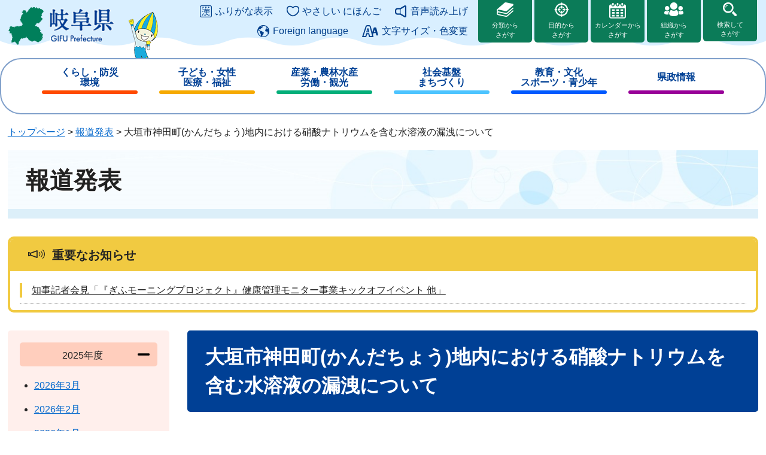

--- FILE ---
content_type: text/html
request_url: https://www.pref.gifu.lg.jp/site/pressrelease/215110.html
body_size: 24785
content:
<!DOCTYPE html>
<html lang="ja">
<head>
	<!-- Google tag (gtag.js) -->
<script async src="https://www.googletagmanager.com/gtag/js?id=G-17X8PSHH6L"></script>
<script>
  window.dataLayer = window.dataLayer || [];
  function gtag(){dataLayer.push(arguments);}
  gtag('js', new Date());

  gtag('config', 'G-17X8PSHH6L');
  gtag('config', 'UA-178880737-1');
</script>
	<meta http-equiv="X-UA-Compatible" content="IE=edge">
	<meta charset="utf-8">
				<meta name="keywords" content="">
	<meta name="description" content="">
	<meta name="viewport" content="width=device-width, initial-scale=1.0">
	<title>大垣市神田町(かんだちょう)地内における硝酸ナトリウムを含む水溶液の漏洩について - 岐阜県公式ホームページ（西濃県事務所）</title>
	<link rel="shortcut icon" href="/favicon.ico" type="image/vnd.microsoft.icon">
<link rel="icon" href="/favicon.ico" type="image/vnd.microsoft.icon">
<link rel="apple-touch-icon" href="/apple-touch-icon.png">
<link rel="stylesheet" media="print" href="/ssi/css/print.css">
<script src="/ssi/js/escapeurl.js"></script>
<script src="/ssi/js/jquery.js"></script>
<script src="/ssi/js/jquery-migrate.js"></script>
<script src="/ssi/js/common.js"></script>
<script src="/ssi/js/s-google.js"></script>
<script src="/ssi/js/search-open-page-id.js"></script>
<script src="/ssi/js/last-page-parts-load-1.js"></script>
<script src="https://tsutaeru.cloud/assets/snippet/js/tsutaeru.js?api_key=d624283e-5265-4fa0-bf08-8fdffdf80f32"></script>
<script src="https://tsutaeru.cloud/assets/snippet/js/tsutaeru_mo.js"></script>
<script>
  __tsutaeruMO.init({
    access_token: '10c6ea37-3de6-4720-8352-d97db43bb037',
    exclusion_class: 'class_name',
    toolbar: {
      message: true,
      fixed: false
    }
  });
</script>
	<style  media="all">
		@import url("/ssi/css/site.css");
	</style>
	
</head>
<body class="site site_detail detail side1">

<div id="fb-root"></div>
<script async defer crossorigin="anonymous" src="https://connect.facebook.net/ja_JP/sdk.js#xfbml=1&amp;version=v6.0"></script>
<!-- コンテナここから -->
<div id="container">
	<!-- レコメンドここから -->
	<script src="/ssi/js/recommend.js"></script>
<iframe style="display:none;" id="oProxy" src="https://wwwb.netcrew-analysis.jp/recommend/proxy.html" title="レコメンド情報"></iframe>
	<!-- レコメンドここまで -->
	<span class="hide" id="pagetop">ページの先頭です。</span>
	<span class="hide"><a href="#skip">メニューを飛ばして本文へ</a></span>

	<!-- ヘッダここから -->
	<div id="header">
		<noscript><p>当サイトはJavaScriptを使用したコンテンツや機能を提供しています。ご利用の際はJavaScriptを有効にしてください。</p></noscript>
<a href="#skip" class="skipmenu">このページの本文へ</a>
<div id="spm_wrap"><button type="button" id="spm_menu"><span class="hide">メニュー</span></button></div>
<!-- header2ここから -->
<div id="header2">
	<div id="header2_box">
		<div id="he_left">
			<div id="logo"><a href="/"><img src="/img/common/logo.png" alt="岐阜県公式ホームページ" width="180" height="70"></a></div>
		</div>
		<div id="he_right">
			<!-- 補助機能ここから -->
			<ul id="header_link_support">
				<li id="moji_ruby">
					<a href="javascript:window.location.reload();" class="tteru ruby_btn ruby_on">ふりがな表示</a><!--
					--><a href="javascript:window.location.reload();" class="tteru ruby_btn tteru_reset_btn reset_ruby">ふりがな消す</a>
				</li><!--
				--><li id="h_easy">
						<a href="javascript:window.location.reload();" class="tteru easy_btn easy_on">やさしい にほんご</a>
						<a href="javascript:window.location.reload();" class="tteru tteru_reset_btn reset_easy">元に戻す</a>
					</li><!--
				--><li id="support_voice">
						<div>
							<a href="javascript:void(0)" class="tteru read_op">音声読み上げ</a>
							<script>_tsutaeru.speech.button()</script>
						</div>
				</li><!--
				--><li id="for_lan"><a href="/page/356424.html">Foreign language</a></li><!--
				--><li id="h_letter">
					<button id="letter_funct_op">文字サイズ・色変更</button>
					<div>
						<dl>
							<dt><span>文字サイズ</span></dt><!--
							--><dd><a id="moji_default" href="javascript:fsc('default');" title="文字サイズを標準にする">標準</a></dd><!--
							--><dd><a id="moji_large" href="javascript:fsc('larger');" title="文字サイズを拡大する">大</a></dd>
						</dl>
						<dl>
							<dt><span>背景色</span></dt><!--
							--><dd><a id="haikei_white" href="javascript:SetCss(1);" title="背景色を白色に変更する">白</a></dd><!--
							--><dd><a id="haikei_black" href="javascript:SetCss(2);" title="背景色を黒色に変更する">黒</a></dd><!--
							--><dd><a id="haikei_blue"  href="javascript:SetCss(3);" title="背景色を青色に変更する">青</a></dd>
						</dl>
						<button type="button" id="h_letterbox_close"><span>閉じる</span></button>
					</div>
				</li>
			</ul>
			<!-- 補助機能ここまで -->
			<ul id="srch_of_type">
				<li class="srch_by_bun"><a href="/life/">分類から<br>さがす</a></li>
				<li class="srch_by_pur"><a href="/page/357448.html">目的から<br>さがす</a></li>
				<li class="srch_by_cal"><a href="/calendar/">カレンダーから<br>さがす</a></li>
				<li class="srch_by_soshiki"><a href="/soshiki/">組織から<br>さがす</a></li>
				<li class="srch_by_keyword">
					<button id="srchbox_open">検索して<br>さがす</button>
					<div id="header_search_box">
						<!-- キーワード検索ここから -->
						<div id="top_search_keyword">
							<!-- Googleカスタム検索ここから -->
							<form action="/search.html" method="get" id="cse-search-box" name="cse-search-box">
								<input type="hidden" name="cx" value="8ef8b2d5cf1b6dabd"><!--
								--><input type="hidden" name="cof" value="FORID:11"><!--
								--><input type="hidden" name="ie" value="UTF-8"><!--
								--><label for="tmp_query"><span class="hide">Googleカスタム検索</span></label><!--
								--><input type="text" name="q" value="" id="tmp_query"><!--
								--><input type="submit" value="検索" id="submit" name="sa">
							</form>
							<script src="https://www.google.com/coop/cse/brand?form=cse-search-box"></script>
							<!-- Googleカスタム検索ここまで -->
						</div>
						<!-- キーワード検索ここまで -->
						<!-- ページ検索ここから -->
						<div id="header_search_id">
							<div id="header_search_id_box">
								<div id="top_search_page_id">
									<label for="open_page_id">記事IDを入力</label>
									<input type="text" id="open_page_id" name="open_page_id" value=""><!--
									--><input type="submit" value="記事ID検索" id="open_page_id_submit" name="open_page_id_submit" onclick="javascript:search_open_page_id();" onkeypress="javascript:search_open_page_id();">
									<div id="open_page_id_message"></div>
								</div>
							</div>
						</div>
						<!-- ページ検索ここまで -->
						<button type="button" id="h_srchbox_close"><span>閉じる</span></button>
					</div>
				</li>
			</ul>
		</div>
	</div>
</div>
<!-- header2ここまで -->
		<!-- グローバルここから -->
<div id="top_search">
	<div id="top_search_box">
		<ul id="gnav" class="pulldown">
			<li id="gnav1" class="nav1">
				<a href="/life/1/" class="nav1a br">くらし・防災<br><span class="pc_none">・</span>環境</a>
				<div class="nav2_box">
					<ul class="nav2">
						<li><a href="/life/1/1/">税金</a></li>
						<li><a href="/life/1/3/">防災</a></li>
						<li><a href="/life/1/4/" class="br">消費生活<br>県民生活</a></li>
						<li><a href="/life/1/5/">環境</a></li>
						<li><a href="/life/1/6/">消防・保安</a></li>
						<li><a href="/life/1/7/">住宅</a></li>
						<li><a href="/life/1/8/" class="br">ごみ<br>リサイクル</a></li>
						<li><a href="/life/1/9/" class="br">NPO<br>地域振興</a></li>
						<li><a href="/life/1/10/">パスポート</a></li>
						<li><a href="/life/1/11/" class="br">動物・ペット<br>生活衛生</a></li>
						<li><a href="/life/1/12/">市町村情報</a></li>
					</ul>
				</div>
			</li>
			<li id="gnav2" class="nav1">
				<a href="/life/2/" class="nav1a br">子ども・女性<br><span class="pc_none">・</span>医療・福祉</a>
				<div class="nav2_box">
					<ul class="nav2">
						<li><a href="/life/2/13/" class="br">子ども・女性<br>医療・福祉</a></li>
						<li><a href="/life/2/14/">医療</a></li>
						<li><a href="/life/2/15/">健康</a></li>
						<li><a href="/life/2/16/">高齢者</a></li>
						<li><a href="/life/2/17/">障がい者</a></li>
						<li><a href="/life/2/18/" class="br">地域福祉<br>その他</a></li>
					</ul>
				</div>
			</li>
			<li id="gnav3" class="nav1">
				<a href="/life/3/" class="nav1a br">産業・農林水産<br><span class="pc_none">・</span>労働・観光</a>
				<div class="nav2_box">
					<ul class="nav2">
						<li><a href="/life/3/26/">商工業</a></li>
						<li><a href="/life/3/25/">労働・雇用</a></li>
						<li><a href="/life/3/27/">農業</a></li>
						<li><a href="/life/3/28/" class="br">森林・林業<br>木材産業</a></li>
						<li><a href="/life/3/29/">畜産業</a></li>
						<li><a href="/life/3/30/">水産業</a></li>
						<li><a href="/life/3/31/">観光</a></li>
						<li><a href="/life/3/32/">国際関係</a></li>
					</ul>
				</div>
			</li>
			<li id="gnav4" class="nav1">
				<a href="/life/4/" class="nav1a br">社会基盤<br><span class="pc_none">・</span>まちづくり</a>
				<div class="nav2_box">
					<ul class="nav2">
						<li><a href="/life/4/33/" class="br">県土<br>都市整備</a></li>
						<li><a href="/life/4/34/">道路</a></li>
						<li><a href="/life/4/35/">河川・砂防</a></li>
						<li><a href="/life/4/36/">交通</a></li>
						<li><a href="/life/4/37/" class="br">上下水道<br>水資源</a></li>
						<li><a href="/life/4/38/" class="br">開発・地価<br>建築</a></li>
						<li><a href="/life/4/39/">情報化（IT）</a></li>
					</ul>
				</div>
			</li>
			<li id="gnav5" class="nav1">
				<a href="/life/5/" class="nav1a br">教育・文化<br><span class="pc_none">・</span>スポーツ・青少年</a>
				<div class="nav2_box">
					<ul class="nav2">
						<li><a href="/life/5/40/">県内学校</a></li>
						<li><a href="/life/5/41/">学校教育</a></li>
						<li><a href="/life/5/42/">文化・芸術</a></li>
						<li><a href="/life/5/43/">スポーツ</a></li>
						<li><a href="/life/5/44/" class="br">生涯学習<br>青少年</a></li>
					</ul>
				</div>
			</li>
			<li id="gnav6" class="nav1">
				<a href="/life/6/" class="nav1a">県政情報</a>
				<div class="nav2_box">
					<ul class="nav2">
						<li><a href="/life/6/45/">県の概要</a></li>
						<li><a href="/life/6/46/">知事</a></li>
						<li><a href="/life/6/54/">政策オリンピック<br>計画・改革</a></li>
						<li><a href="/life/6/47/">広報・広聴</a></li>
						<li><a href="/life/6/48/" class="br">財政・予算<br>決算</a></li>
						<li><a href="/life/6/49/" class="br">情報公開<br>個人情報・公報</a></li>
						<li><a href="/site/bid/">入札・公売</a></li>
						<li><a href="/life/6/51/">職員・採用情報</a></li>
						<li><a href="/life/6/52/">行政管理</a></li>
						<li><a href="/life/6/53/">監査</a></li>
						<li><a href="/life/6/55/">選挙</a></li>
						<li><a href="/page/56748.html">統計</a></li>
						<li><a href="/life/6/57/">各種委員会</a></li>
						<li><a href="/life/6/58/">表彰等</a></li>
					</ul>
				</div>
			</li>
		</ul>
	</div>
</div>
<!-- グローバルここまで -->
	</div>
	<!-- ヘッダここまで -->

	<!-- ぱんくずナビここから -->
	<div id="pankuzu_wrap">
		<!-- [[pankuzu_start]] -->
		<div class="pankuzu">
			<span class="pankuzu_class pankuzu_class_top"><a href="/">トップページ</a></span>
			<span class="pankuzu_mark"> &gt; </span>
			<span class="pankuzu_class"><a href="/site/pressrelease/">報道発表</a></span>
			<span class="pankuzu_mark"> &gt; </span>
			<span class="pankuzu_class"></span>
			<span class="pankuzu_class pankuzu_class_current">大垣市神田町(かんだちょう)地内における硝酸ナトリウムを含む水溶液の漏洩について</span>
		</div>
		<!-- [[pankuzu_end]] -->
		<!-- [[pankuzu_life_start]] --><!-- [[pankuzu_life_end]] -->
	</div>
	<!-- ぱんくずナビここまで -->

	<!-- 専用ヘッダここから -->
	<div id="mainimg">
	<div id="mainimg_box">
		<a href="/site/pressrelease/">
			<img src="/uploaded/subsite/52_img.jpg" alt="報道発表のタイトル画像">
			<span id="site_name">報道発表</span>
		</a>
	</div>
</div>
	<!-- 専用ヘッダここまで -->

	<!-- 重要なお知らせここから -->
	<div id="important_noticest_area"></div>
	<!-- 重要なお知らせここまで -->

	<!-- メニューへのリンクここから -->
	<div class="link_to_subsitemenu"><button type="button" id="subsite_menu_open"><span class="hide">報道発表メニュー</span></button></div>
	<!-- メニューへのリンクここまで -->

	<div id="mymainback">

		<!-- メインここから -->
		<div id="main">
			<div id="main_a">
				<hr class="hide">
				<p class="hide" id="skip">本文</p>

				<div id="main_header">
					<h1>大垣市神田町(かんだちょう)地内における硝酸ナトリウムを含む水溶液の漏洩について</h1>
				</div>


				<div class="content_header_wrap">
					<!-- SDGsアイコンここから -->
					<!---->
					<!-- SDGsアイコンここまで -->
					<div id="content_header">
						<span class="open_page_id">記事ID：0215110</span>
						<span>2024年2月8日更新</span>
						<span><a href="/soshiki/20502/">西濃県事務所</a></span>
						<span class="print_link"><a id="print_mode_link" href="javascript:print_normal();">印刷ページ表示</a></span>
						<span class="print_link"><a id="print_mode_link_large" href="javascript:print_largeFont();">大きな文字で印刷ページ表示</a></span>
					</div>
				</div>

				<!-- main_bodyここから -->
				<div id="main_body">

					
					<div class="detail_free" ><p>&nbsp;</p>

<p>​　本日（2月8日）、ジャパンコーティングレジン株式会社から、場内において硝酸ナトリウムを含む水溶液が漏洩した旨、西濃県事務所に報告書の提出がありましたのでお知らせします。</p>

<p>&nbsp;</p>

<p>1　原因者</p>

<p>　　所在地　　大垣市神田町2丁目35番地</p>

<p>　　施設名　　ジャパンコーティングレジン株式会社大垣工場</p>

<p>　　業　種　　化学製品製造業</p>

<p>&nbsp;</p>

<p>2　原因者の報告書の概要</p>

<p>（1）漏洩した物質の種類及び流出量</p>

<p>　　種　類　　硝酸ナトリウム約300mg/Lを含む水溶液（防腐剤）</p>

<p>　　流出量　　最大で1000L</p>

<p>&nbsp;</p>

<p>（2）事故の原因等</p>

<p>　・硝酸ナトリウムを含む水溶液を送る配管が凍結により閉塞し、閉塞に気づかずポンプ送液したため配管内圧が上昇、パッキンに不具合が生じ、漏洩したと推定されます。</p>

<p>　・1月31日に漏洩が判明し、同日中に原因者が配管のパッキンを交換して漏洩の防止を図りました。</p>

<p>&nbsp;</p>

<p>3　対応</p>

<p>　・2月1日、西濃県事務所に原因者から情報提供があり、直ちに現場確認を行いました。</p>

<p>　・硝酸ナトリウムを含む水溶液の公共用水域への流出は確認されず、地下に浸透したものと推定されます。</p>

<p>　・配管からの新たな漏洩は確認されませんでした。</p>

<p>　・原因者に対して厳重に注意するとともに、水質汚濁防止法に基づく事故報告書の提出を指導し、本日提出されました。</p>

<p>　・今後、原因者が地下水への影響を確認するために、井戸水のモニタリングを実施します。</p>
</div><div class="file_pdf">
<a href="/uploaded/life/345842_1820720_misc.pdf">報道発表資料  [PDFファイル／181KB]</a>
</div>


<div class="pdf_download">
<p class="pdf_img"><a href="https://get.adobe.com/jp/reader/"><img src="/uploaded/library/get_adobe_reader.png" width="158" height="39" alt="Adobe Reader" class="img_b"></a><span class="external_link_text">＜外部リンク＞</span></p>
<p class="tenpu_txt">
PDF形式のファイルをご覧いただく場合には、Adobe社が提供するAdobe Readerが必要です。<br>
Adobe Readerをお持ちでない方は、バナーのリンク先からダウンロードしてください。（無料）<br class="floatend">
</p>
</div>
<!-- [[add-template-windowsmediaplayer]] -->
<div id="section_footer">
	<div id="section_footer_ttl"><h2>このページの内容に関するお問い合わせ先</h2></div>
	<div id="section_footer_detail">
		<span class="sf_name"><a href="/soshiki/20502/">西濃県事務所</a></span><span class="sf_name2">（環境課・環境保全係）</span><br>
		
		<span class="sf_address">大垣市江崎町422-3西濃総合庁舎4、5階</span>
		<span class="sf_tel">電話番号：0584-73-1111内線222、223</span>
		<span class="sf_fax">FAX：0584-74-9428</span>
		<div class="sf_email"><a href="mailto:c20502@pref.gifu.lg.jp">メールでのお問い合わせはこちら</a></div>
	</div>
</div>
					
					

				</div>
				<!-- main_bodyここまで -->

				<!-- SNSボタンここから -->
				
				<!-- SNSボタンここまで -->

			</div>
		</div>
		<!-- メインここまで -->
		<hr class="hide">

		<!-- サイドバー1ここから -->
		<div id="sidebar1">

			<!-- サブサイト共通自由記入エリア ここから -->
			<!-- [[item_free_area_3000_head]] --><!-- [[item_free_area_3000_tail]] -->
			<!-- サブサイト共通自由記入エリア ここまで -->

			<!-- 左メニューここから -->
			<div id="subsite_menu_wrap">
				<div id="subsite_menu_wrap2">
					<div class="subsite_menu">
						<div class="subsite_menu_ttl acc_title">2025年度</div>
						<div class="subsite_menu_list">
							
							<ul>
								<li><span><a href="/site/pressrelease/list320-1139.html">2026年3月</a></span></li><li><span><a href="/site/pressrelease/list320-1138.html">2026年2月</a></span></li><li><span><a href="/site/pressrelease/list320-1137.html">2026年1月</a></span></li><li><span><a href="/site/pressrelease/list320-1136.html">2025年12月</a></span></li><li><span><a href="/site/pressrelease/list320-1135.html">2025年11月</a></span></li><li><span><a href="/site/pressrelease/list320-1134.html">2025年10月</a></span></li><li><span><a href="/site/pressrelease/list320-1133.html">2025年9月</a></span></li><li><span><a href="/site/pressrelease/list320-1132.html">2025年8月</a></span></li><li><span><a href="/site/pressrelease/list320-1131.html">2025年7月</a></span></li><li><span><a href="/site/pressrelease/list320-1130.html">2025年6月</a></span></li><li><span><a href="/site/pressrelease/list320-1129.html">2025年5月</a></span></li><li><span><a href="/site/pressrelease/list320-1128.html">2025年4月</a></span></li>
							</ul>
							
							
						</div>
					</div>
				
					<div class="subsite_menu">
						<div class="subsite_menu_ttl acc_title">2024年度</div>
						<div class="subsite_menu_list">
							
							<ul>
								<li><span><a href="/site/pressrelease/list278-992.html">2025年3月</a></span></li><li><span><a href="/site/pressrelease/list278-991.html">2025年2月</a></span></li><li><span><a href="/site/pressrelease/list278-990.html">2025年1月</a></span></li><li><span><a href="/site/pressrelease/list278-989.html">2024年12月</a></span></li><li><span><a href="/site/pressrelease/list278-988.html">2024年11月</a></span></li><li><span><a href="/site/pressrelease/list278-987.html">2024年10月</a></span></li><li><span><a href="/site/pressrelease/list278-986.html">2024年9月</a></span></li><li><span><a href="/site/pressrelease/list278-985.html">2024年8月</a></span></li><li><span><a href="/site/pressrelease/list278-984.html">2024年7月</a></span></li><li><span><a href="/site/pressrelease/list278-983.html">2024年6月</a></span></li><li><span><a href="/site/pressrelease/list278-982.html">2024年5月</a></span></li><li><span><a href="/site/pressrelease/list278-981.html">2024年4月</a></span></li>
							</ul>
							
							
						</div>
					</div>
				</div>
			</div>
			<!-- 左メニューここまで -->

			<!-- サブサイト共通自由記入エリア ここから -->
			<!-- [[item_free_area_3001_head]] --><!-- [[item_free_area_3001_tail]] -->
			<!-- サブサイト共通自由記入エリア ここまで -->

			<!-- レコメンドここから -->
			<div id="recommend_tag" style="display: none;">
				<div id="sidebar_recommend">
					<div id="recommend_title"><h2><span>このページを見ている人は</span><span>こんなページも見ています</span></h2></div>
					<!-- [[recommend_tag]] -->
				</div>
			</div>
			<!-- レコメンドここまで -->

			<!-- AIレコメンドここから -->
			<div id="ai_recommend_tag" style="display: none;">
				<div id="sidebar_ai_recommend">
					<div id="ai_recommend_title"><h2><span>こんなページもおすすめします</span></h2></div>
					<!-- [[ai_recommend_tag]] -->
				</div>
			</div>
			<!-- AIレコメンドここまで -->

		</div>
		<!-- サイドバー1ここまで -->

		<!-- サイドバー2ここから -->
		<!-- サイドバー2ここまで -->

	</div><!-- 3カラム終わり -->

	<!-- 専用フッタここから --><!-- 専用フッタここまで -->

	<!-- フッタここから -->
	<div id="footer">
		<div id="footer_link_pagetop">
	<a href="#pagetop"><img src="/img/common/btn_pagetop.png" alt="ページの先頭へ" width="130" height="110"></a>
</div>
<div id="footer_box">
	<ul id="footer_link1">
		<li><a href="/site/ken-shisetsu/2965.html"><span>県庁舎の案内・交通アクセス</span></a></li>
		<li><a href="/soshiki/"><span>県の組織・電話番号一覧</span></a></li>
		<li><a href="/page/56717.html"><span>県政へのご意見・ご提案</span></a></li>
	</ul>
	<ul id="footer_link2">
		<li><a href="/page/79328.html">リンク・著作権・免責事項</a></li>
		<li><a href="/page/81301.html">利用ガイド</a></li>
		<li><a href="/page/79456.html">個人情報保護の考え方</a></li>
		<li><a href="/page/13651.html">ウェブアクセシビリティ方針</a></li>
		<li><a href="/sitemap.html">サイトマップ</a></li>
	</ul>
	<div id="author_info">
		<div id="author_box">
			<img id="logo_footer" src="/img/common/logo_footer.png" alt="岐阜県庁ロゴ" width="185" height="60">
			<div class="author_name">岐阜県庁<span>GIFU Prefectural Office</span></div>
			<div class="author_txt">
				<p class="f_address"><span>〒500-8570</span><span>岐阜市薮田南2丁目1番1号</span></p>
				<p class="f_contact">電話番号　058-272-1111（代表）</p>
				<p class="f_number">（法人番号4000020210005）</p>
			</div>
		</div>
		<div id="author_box2">
			<dl>
				<dt>開庁時間</dt>
				<dd>午前8時30分から午後5時15分まで<br class="none">（土曜日、日曜日、祝日、休日、年末年始（12月29日から1月3日）を除く）<br>
<span>※一部、開庁時間の異なる機関、施設があります。</span></dd>
			</dl>
		</div>
		<div id="footer_random_banner">
			<!-- カウントダウンここから -->
			<div id="count_down_area"></div>
			<!-- カウントダウンここまで -->
		</div>
	</div>
	<div id="copyright"><p lang="en">Copyright &#169; GIFU Prefecture. All Rights Reserved.</p></div>
</div>
	</div>
	<!-- フッタここまで -->

</div>
<!-- コンテナここまで -->
<!-- AIレコメンドここから -->
<script src="/ssi/js/ai-recommend-lib.js"></script>
<script src="/ssi/js/ai-recommend.js"></script>
<!-- AIレコメンドここまで -->


</body>
</html>

--- FILE ---
content_type: text/css
request_url: https://www.pref.gifu.lg.jp/ssi/css/sp-parts-site.css
body_size: 3593
content:
@charset "utf-8";

/* メニューへのリンク */
.link_to_subsitemenu {
	display: block;
	position: fixed;
	right: 20px;
	bottom: 100px;
	z-index: 95;
}
.spm_subsite_menu_open .link_to_subsitemenu {
	z-index: 9999;
}

button#subsite_menu_open {
	display: block;
	width: 55px;
	height: 55px;
	border: 2px solid #fff;
	border-radius: 100%;
	background: url(/img/sp/btn-sidemenu.png) no-repeat center center transparent;
	background-size: 55px 55px;
	color: #000000;
	margin: 0px;
	padding: 0px;
}
.spm_subsite_menu_open button#subsite_menu_open {
	background-image: url(/img/sp/btn-sidemenu-close.png);
}

.spm_subsite_menu_open #mymainback {
	z-index: 9998;
}
/* safari用 */
_::-webkit-full-page-media, _:future, :root .spm_subsite_menu_open #mymainback {
	position: fixed;
	top: 0px;
	left: 0px;
	margin: 0px;
	padding: 0px;
	width: 100vw;
	min-height: 100vh;
	overflow: hidden;
}
_::-webkit-full-page-media, _:future, :root .spm_subsite_menu_open #header {
	z-index: -1;
}
@media screen and (-webkit-min-device-pixel-ratio:0) {
	::i-block-chrome, .spm_subsite_menu_open #mymainback {
		position: fixed;
		top: 0px;
		left: 0px;
		margin: 0px;
		padding: 0px;
		width: 100vw;
		min-height: 100vh;
		overflow: hidden;
	}
	::i-block-chrome, .spm_subsite_menu_open #header {
		z-index: -1;
	}
}

.spm_subsite_menu_open #subsite_menu_wrap {
	display: block;
	position: fixed;
	top: 0px;
	left: 0px;
	width: 100vw;
	height: 100vh;
/*	background: rgba(255,255,255,0.9);*/
	background: #ffffff;
	-webkit-box-sizing: border-box;
		box-sizing: border-box;
	z-index: 100;
}
.spm_subsite_menu_open #subsite_menu_wrap > div {
	position: absolute;
	top: 60px;
	left: 20px;
	width: calc(100% - 40px);
	height: calc(100% - 120px);
	overflow-y: auto;
	-ms-scroll-chaining: none;
	    overscroll-behavior: none;
}

.spm_subsite_menu_open .subsite_ttl {
	display: block;
	font-size: 1.6rem;
	font-weight: bold;
	margin-bottom: 15px;
	padding-bottom: 13px;
	border-bottom: 3px solid #124374;
}


/* サブサイト共通ヘッダ */
#mainimg {
	width: auto;
	margin: 0px;
}
#mainimg_box a {
	font-size: 2rem;
	line-height: 1.2;
}
#mainimg_box a span {
	top: 10px;
	left: 20px;
	width: calc(100% - 10px);
}
#mainimg_box.noimage a {
	height: 0px;
	padding-top: 20%;
}

/* サブサイト共通フッタ */
#site_footer {
	width: auto;
	margin: 30px 20px;
}
#site_footer_box {
	padding: 15px;
}

/* サイドメニュー */
.subsite_menu_ttl {
	padding: 10px 10px 10px 20px;
	text-align: left;
	font-weight: bold;
}

.subsite_menu_list ul {
	margin: 0px;
	padding: 0px;
	list-style: none;
}
.subsite_menu_list ul li {
	display: block;
	margin: 0px;
	padding: 15px 10px;
	border: none;
	border-bottom: 1px solid #cccccc;
}
.subsite_menu_list ul li:last-child {
	border-bottom: none;
}
.subsite_menu_list ul li a {
	display: block;
	background: url(/img/sp/arrow_r.png) no-repeat right center;
	background-size: 8px auto;
	padding-right: 12px;
	text-decoration: none;
}

/* リスト */
.site_list2 .list_pack > div.article_img {
	padding-right: 15px;
}


/* 入札公売検索バナーを中央揃え20210207 */
.free_box p a[href*="/bid/search/search.php"] {
	display: block;
	margin-left: auto;
	margin-right: auto;
	max-width: 300px;
}
/* 入札公売検索バナーを中央揃え20210207 ここまで */

/**/
.subsite_menu_ttl.acc_title label[for*="acc_ttl_label"] {
	background-position: 97% center;
}